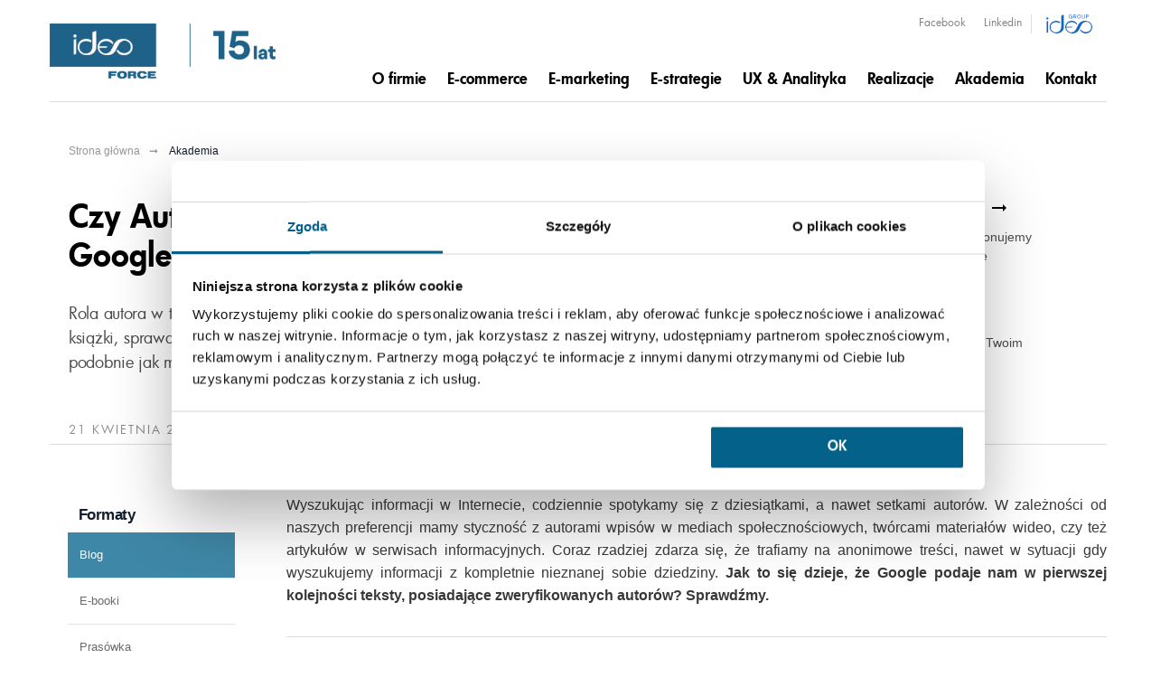

--- FILE ---
content_type: text/html; charset=utf-8
request_url: https://www.ideoforce.pl/akademia/czy-author-authority-jest-czynnikiem-rankingowym-google,761.html
body_size: 18899
content:
<!doctype html><html class="no-js" lang="pl"><head><script data-cookieconsent="ignore">window.dataLayer = window.dataLayer || []; function gtag() { dataLayer.push(arguments) } gtag("consent", "default", { ad_personalization: "denied", ad_storage: "denied", ad_user_data: "denied", analytics_storage: "denied", functionality_storage: "denied", personalization_storage: "denied", security_storage: "granted", wait_for_update: 500 }); gtag("set", "ads_data_redaction", true);</script><script data-cookieconsent="ignore">(function(w,d,s,l,i){w[l]=w[l]||[];w[l].push({'gtm.start': new Date().getTime(),event:'gtm.js'});var f=d.getElementsByTagName(s)[0], j=d.createElement(s),dl=l!='dataLayer'?'&l='+l:'';j.async=true;j.src= 'https://www.googletagmanager.com/gtm.js?id='+i+dl;f.parentNode.insertBefore(j,f); })(window,document,'script','dataLayer', 'GTM-NWMGKN4');</script><script type="text/javascript" data-cookieconsent="ignore">(function(m, o, n, t, e, r, _){ m['__GetResponseAnalyticsObject'] = e;m[e] = m[e] || function() {(m[e].q = m[e].q || []).push(arguments)}; r = o.createElement(n);_ = o.getElementsByTagName(n)[0];r.async = 1;r.src = t;r.setAttribute('crossorigin', 'use-credentials');_.parentNode .insertBefore(r, _); })(window, document, 'script', 'https://if.ideoforce.pl/script/7e452bad-e439-4465-8796-0fbfe4eb2d67/ga.js', 'GrTracking');</script><script id="Cookiebot" src="https://consent.cookiebot.com/uc.js" data-cbid="1f4728fd-dd70-4d7e-a692-99ec9bf0cc94" data-blockingmode="auto" type="text/javascript" data-consentmode-defaults="disabled" ></script><meta charset="utf-8" /><meta name="viewport" content="width=device-width, height=device-height, initial-scale=1.0, user-scalable=0, minimum-scale=1.0, maximum-scale=1.0"><title>Czy Author Authority jest czynnikiem rankingowym Google? / Agencja e-marketingowa i e-commerce Ideo Force</title><meta name="Keywords" content="pozycjonowanie,pozycjonowanie,marketing, reklama, pozycjonowanie, kampanie adwords, content marketing, e-pr, analityka internetowa, video marketing, social media, e-mail marketing, użyteczność, e-commerce" /><meta name="Description" content="Rola autora w tekstach zyskuje coraz większe znaczenie. Zdarza się, że zanim zasiądziemy do lektury książki, sprawdzamy, kto ją napisał, przykładając mniejszą wagę do samej treści. Algorytm Google podobnie jak my - lubi treści sprawdzonych autorów." /><meta property="og:type" content="website" /><script>var base_href = "/szablony/ideo/";</script><meta property='og:title' content='Czy Author Authority jest czynnikiem rankingowym Google? / Akademia Ideo Force' /><meta property="og:image" content="https://www.ideoforce.pl//gfx/ideo-2015/_thumbs/pl/defaultaktualnosci/187/761/1/author_authority_og_image_raszke,oo2ClbGVsmihVLnTo-KFp4o.png" /><meta property="og:description" content="Rola autora w tekstach zyskuje coraz większe znaczenie. Zdarza się, że zanim zasiądziemy do lektury książki, sprawdzamy, kto ją napisał, przykładając mniejszą wagę do samej treści. Algorytm Google podobnie jak my - lubi treści sprawdzonych autorów." /><meta property="og:url" content="https://www.ideoforce.pl/akademia/czy-author-authority-jest-czynnikiem-rankingowym-google,761.html" /><meta name="google-site-verification" content="olVcz12FnWoUyMihrQ9FsHfySC1kVc2ipkCSNg3jt8g" /><meta name="msvalidate.01" content="99C3969D3936B04E7CB032F763C0A950" /><script>var Lang = new Object(); Lang.formularz_zapytan_blad = "Wystąpił błąd podczas wysyłania formularza. Prosimy spróbować jeszcze raz.";</script><script>var ajaxLinks = new Object(); ajaxLinks.dodaj_ocene = "/ajax/3sO02qWTvZvXlMvNqLPM6suSz9Hgx7POaMXdmseiysY/?tplEngine=1&id_kosza=&lang=pl"; ajaxLinks.formularz_zapytan = "/ajax/oJq_16bZ5ZfjrbDCpOvV18Rg1svgy5bUq9E/?incLang=1&lang=pl&id_projektu=2&id_kategorii=187"; ajaxLinks.formularz_rekrutacja = "/ajax/oJq_16bZ5ZfjrajGn-TW6reUzcSgx7jUsKroqN4/?incLang=1&lang=pl&id_projektu=2&id_kategorii=187"; ajaxLinks.formularz_asyn_upload = "/ajax/oJq_16bZ5ZfjrajGn-TW6reUzcSgxLzaqdDol9U/?incLang=1&lang=pl&id_projektu=2"; ajaxLinks.formularz_sendMail = "/ajax/oJq_16bZ5ZfjrajGn-TW6reUzcSgx7XTnbHan90/?incLang=1&lang=pl&id_projektu=2&id_kategorii=187"; ajaxLinks.formularz_newsletter = "/ajax/3sO02qWTvZvXlMvNqMXW2Mmc1dzht7rGaN7aqNadu9So5Nbg/?incLang=1&lang=pl&id_projektu=2";</script><meta name="Robots" content="index, follow" /><link rel="canonical" href="https://www.ideoforce.pl/akademia/czy-author-authority-jest-czynnikiem-rankingowym-google,761.html" /><meta name="format-detection" content="telephone=no"><link property="stylesheet" href="/gfx/ideo-2015/_thumbs/ideo__1763455530_pIo.css" rel="stylesheet" type="text/css" /><link href="/szablony/ideo/favicon.ico" rel="SHORTCUT ICON" /><link rel="prefetch" href="/szablony/ideo/images/arrow.png"><script type="application/ld+json">{ "@context": "https://schema.org", "@type": "Organization", "name": "Ideo Force Sp. z o.o.", "url": "https://www.ideoforce.pl/", "logo": "https://www.ideoforce.pl/szablony/ideo/images/if_logo.svg", "contactPoint": { "@type": "ContactPoint", "telephone": "+48 22 24 41 777", "contactType": "customer service", "areaServed": "PL", "availableLanguage": ["en","Polish"] }, "sameAs": [ "https://www.facebook.com/ideoforce/", "https://twitter.com/ideoforce", "https://www.linkedin.com/company/10050525/", "https://www.youtube.com/channel/UCw3DcGAHpGKaXeaa5Tv1qnw" ] }</script><script>function showElementSlider(object) { for (i = 0; i < object.length; i++) { current_src = object[i].getAttribute("data-src"); object[i].setAttribute("src", current_src); } }; function sliderImage() { var src = '[data-uri]%3D'; var width_window = window.innerWidth; var imgLarge = document.getElementsByClassName("imgLarge"); var imgMedium = document.getElementsByClassName("imgMedium"); var imgSmall = document.getElementsByClassName("imgSmall"); if (width_window >= 1025) { showElementSlider(imgLarge); } else if (width_window >= 768 && width_window <= 1024) { showElementSlider(imgMedium); } else if (width_window < 768) { showElementSlider(imgSmall); } };</script></head><body class=" "><input type="hidden" id="gr_tag" value="'VYU9O'"><header id="zone-1" class="header"><div class="contain-to-grid row"><nav class="top-bar" data-topbar role="navigation" data-options="back_text: Powrót"><div class="abs-bkg"></div><ul class="title-area"><li class="name"><a class="logo" href="https://www.ideoforce.pl/" accesskey="1" title='Agencja e-marketingowa i e-commerce Ideo Force' aria-label='Agencja e-marketingowa i e-commerce Ideo Force' aria-hidden="false"><img src="data:image/svg+xml,%3Csvg xmlns='http://www.w3.org/2000/svg' viewBox='0 0 330 80'%3E%3C/svg%3E" data-src="/szablony/ideo/images/IdeoForce_logo_15_lecie_IF_RGB.png" alt="Agencja e-marketingowa i e-commerce Ideo Force" width="330" height="80" /></a></li><li class="lang-menu-small hide-for-medium-up"></li><li class="menu-icon"><div class="c-hamburger c-hamburger--htx"><span></span></div></li></ul><section class="top-bar-section"><ul class="social-topbar hide-for-small-down"><li class="facebook"><a href="https://www.facebook.com/ideoforce/" title="Facebook" target="_blank" rel="noopener">Facebook</a></li><li class="linkedin"><a href="https://www.linkedin.com/company/10050525/" title="Linkedin" target="_blank" rel="noopener">Linkedin</a></li><li class="grupa"><a href="/o-firmie/grupa-ideo/" title="Grupa Ideo" ><img data-src="/szablony/ideo/images/ideo_group_logo.jpg"></a></li></ul><div class="clear"></div></section></nav><div class="navi-cnt"><nav class="main-nav static"><div class="nav-box show1lvl"><div class="nav-breadcrumbs"><button class="breadcrumbs-btn" data-level="0"><i class='ideo_arrow-left'></i> Wróć do <span class="breadcrumbs-here" data-prev-item>menu głównego</span></button><div class="menu-exit"></div></div><div class="nav-content"><ul class="nav-menu nav-menu-level-1" itemscope itemtype="https://www.schema.org/SiteNavigationElement"> <li class="nav-item "><a class="nav-link" href="/o-firmie/dlaczego-my/" ><span class="menu-helper">O firmie</span></a><button type="button" class="nav-more" data-return="menu główne"></button><div class="nav-submenu-box nav-submenu-box-level-2 "><ul class="nav-menu nav-menu-level-2"><li itemprop="name" class="nav-item " data-pozycja="4"> <span class="nav-link-empty" >Kariera</span><div class="nav-submenu-box"><ul class="nav-menu nav-menu-level-3"><li itemprop="name" class="nav-item"><a itemprop="url" href="/o-firmie/kariera/" class="nav-link">Kariera</a></li><li itemprop="name" class="nav-item"><a itemprop="url" href="/o-firmie/oferty-pracy/" class="nav-link">Oferty pracy</a></li></ul></div></li><li itemprop="name" class="nav-item " data-pozycja="5"> <span class="nav-link-empty" >Dlaczego my?</span><div class="nav-submenu-box"><ul class="nav-menu nav-menu-level-3"><li itemprop="name" class="nav-item"><a itemprop="url" href="/o-firmie/dlaczego-my/" class="nav-link">Dlaczego my?</a></li><li itemprop="name" class="nav-item"><a itemprop="url" href="/o-firmie/nasi-klienci/" class="nav-link">Nasi klienci</a></li></ul></div></li><li itemprop="name" class="nav-item " data-pozycja="6"> <span class="nav-link-empty" >O nas</span><div class="nav-submenu-box"><ul class="nav-menu nav-menu-level-3"><li itemprop="name" class="nav-item"><a itemprop="url" href="/o-firmie/odpowiedzialnosc-spoleczna/" class="nav-link">Odpowiedzialność społeczna</a></li><li itemprop="name" class="nav-item"><a itemprop="url" href="/o-firmie/aktualnosci/" class="nav-link">Aktualności</a></li><li itemprop="name" class="nav-item"><a itemprop="url" href="/o-firmie/grupa-ideo/" class="nav-link">Grupa Ideo</a></li></ul></div></li></ul></div> </li> <li class="nav-item "><a class="nav-link" href="/e-commerce/" ><span class="menu-helper">E-commerce</span></a><button type="button" class="nav-more" data-return="menu główne"></button><div class="nav-submenu-box nav-submenu-box-level-2 double"><ul class="nav-menu nav-menu-level-2"><li itemprop="name" class="nav-item wide" data-pozycja="16"> <span class="nav-link-empty" >Wdrażanie i rozwój e-commerce</span><div class="nav-submenu-box"><ul class="nav-menu nav-menu-level-3"><li itemprop="name" class="nav-item"><a itemprop="url" href="/e-commerce/e-mail-marketing/" class="nav-link">E-mail marketing</a></li><li itemprop="name" class="nav-item"><a itemprop="url" href="/e-commerce/zakladanie-sklepu/" class="nav-link">Zakładanie sklepu</a></li><li itemprop="name" class="nav-item"><a itemprop="url" href="/e-commerce/automatyzacja-marketingu/" class="nav-link">Automatyzacja marketingu</a></li><li itemprop="name" class="nav-item"><a itemprop="url" href="/e-commerce/audyty-sklepow-internetowych/" class="nav-link">Audyt e-commerce</a></li><li itemprop="name" class="nav-item"><a itemprop="url" href="/e-commerce/e-commerce-manager-support/" class="nav-link">E-commerce Manager Support</a></li><li itemprop="name" class="nav-item"><a itemprop="url" href="/e-commerce/opisy-produktow-dla-e-sklepow/" class="nav-link">Opisy produktowe</a></li></ul></div></li><li itemprop="name" class="nav-item " data-pozycja="17"> <span class="nav-link-empty" >Zwiększanie sprzedaży</span><div class="nav-submenu-box"><ul class="nav-menu nav-menu-level-3"><li itemprop="name" class="nav-item"><a itemprop="url" href="/e-commerce/pozycjonowanie-sklepow/" class="nav-link">Pozycjonowanie sklepów</a><button type="button" class="nav-more" data-return="Pozycjonowanie sklepów"></button><div class="nav-submenu-box nav-submenu-box-level-4"><ul class="nav-menu nav-menu-level-4"><li itemprop="name" class="nav-item"><a itemprop="url" href="/e-commerce/pozycjonowanie-sklepow/drupal/" class="nav-link">Pozycjonowanie Drupal</a></li><li itemprop="name" class="nav-item"><a itemprop="url" href="/e-commerce/pozycjonowanie-sklepow/magento/" class="nav-link">Pozycjonowanie Magento</a></li><li itemprop="name" class="nav-item"><a itemprop="url" href="/e-commerce/pozycjonowanie-sklepow/presta/" class="nav-link">Pozycjonowanie Presta Shop</a></li><li itemprop="name" class="nav-item"><a itemprop="url" href="/e-commerce/pozycjonowanie-sklepow/shoper/" class="nav-link">Pozycjonowanie Shoper</a></li><li itemprop="name" class="nav-item"><a itemprop="url" href="/e-commerce/pozycjonowanie-sklepow/shopify/" class="nav-link">Pozycjonowanie Shopify</a></li><li itemprop="name" class="nav-item"><a itemprop="url" href="/e-commerce/pozycjonowanie-sklepow/woocommerce/" class="nav-link">Pozycjonowanie WooCommerce</a></li></ul></div></li><li itemprop="name" class="nav-item"><a itemprop="url" href="/e-commerce/google-ads-ecommerce/" class="nav-link">Google ADS</a></li><li itemprop="name" class="nav-item"><a itemprop="url" href="/e-commerce/social-media-ads/" class="nav-link">Social media ADS</a></li><li itemprop="name" class="nav-item"><a itemprop="url" href="/e-commerce/allegro-ads/" class="nav-link">Allegro ADS</a></li><li itemprop="name" class="nav-item"><a itemprop="url" href="/e-commerce/ai-overview/" class="nav-link">AI Overview</a></li><li itemprop="name" class="nav-item"><a itemprop="url" href="/e-commerce/wp-ads/" class="nav-link">WP Ads</a></li></ul></div></li></ul></div> </li> <li class="nav-item "><a class="nav-link" href="/e-marketing/" ><span class="menu-helper">E-marketing</span></a><button type="button" class="nav-more" data-return="menu główne"></button><div class="nav-submenu-box nav-submenu-box-level-2 "><ul class="nav-menu nav-menu-level-2"><li itemprop="name" class="nav-item " data-pozycja="7"> <span class="nav-link-empty" >Social Media</span><div class="nav-submenu-box"><ul class="nav-menu nav-menu-level-3"><li itemprop="name" class="nav-item"><a itemprop="url" href="/e-marketing/audyt-social-media/" class="nav-link">Audyt social media</a></li><li itemprop="name" class="nav-item"><a itemprop="url" href="/e-marketing/chatboty/" class="nav-link">Chatboty</a></li><li itemprop="name" class="nav-item"><a itemprop="url" href="/e-marketing/prowadzenie-social-media/" class="nav-link">Prowadzenie social media</a></li><li itemprop="name" class="nav-item"><a itemprop="url" href="/e-marketing/reklama-w-social-media/" class="nav-link">Reklama w social media</a><button type="button" class="nav-more" data-return="Reklama w social media"></button><div class="nav-submenu-box nav-submenu-box-level-4"><ul class="nav-menu nav-menu-level-4"><li itemprop="name" class="nav-item"><a itemprop="url" href="/e-marketing/reklama-w-social-media/facebook-ads/" class="nav-link">Facebook Ads</a></li><li itemprop="name" class="nav-item"><a itemprop="url" href="/e-marketing/reklama-w-social-media/instagram-ads/" class="nav-link">Instagram Ads</a></li><li itemprop="name" class="nav-item"><a itemprop="url" href="/e-marketing/reklama-w-social-media/linkedin-ads/" class="nav-link">LinkedIn Ads</a></li><li itemprop="name" class="nav-item"><a itemprop="url" href="/e-marketing/reklama-w-social-media/pinterest-ads/" class="nav-link">Pinterest Ads</a></li><li itemprop="name" class="nav-item"><a itemprop="url" href="/e-marketing/reklama-w-social-media/snapchat-ads/" class="nav-link">Snapchat Ads</a></li><li itemprop="name" class="nav-item"><a itemprop="url" href="/e-marketing/reklama-w-social-media/tiktok-ads/" class="nav-link">TikTok Ads</a></li><li itemprop="name" class="nav-item"><a itemprop="url" href="/e-marketing/reklama-w-social-media/spotify-ads/" class="nav-link">Spotify Ads</a></li></ul></div></li><li itemprop="name" class="nav-item"><a itemprop="url" href="/e-marketing/wspolpraca-z-influencerami/" class="nav-link">Influencerzy</a></li><li itemprop="name" class="nav-item"><a itemprop="url" href="/e-marketing/reklama-na-youtube/" class="nav-link">Reklama YouTube</a></li></ul></div></li><li itemprop="name" class="nav-item " data-pozycja="9"> <span class="nav-link-empty" >Wyszukiwarki</span><div class="nav-submenu-box"><ul class="nav-menu nav-menu-level-3"><li itemprop="name" class="nav-item"><a itemprop="url" href="/e-marketing/pozycjonowanie/" class="nav-link">Pozycjonowanie w Google</a></li><li itemprop="name" class="nav-item"><a itemprop="url" href="/e-marketing/pozycjonoanie-w-bing/" class="nav-link">Pozycjonowanie w Bing</a></li><li itemprop="name" class="nav-item"><a itemprop="url" href="/e-marketing/google-ads/" class="nav-link">Google ADS</a></li><li itemprop="name" class="nav-item"><a itemprop="url" href="/e-marketing/audyt-konta-google-ads/" class="nav-link">Audyt Google Ads</a></li><li itemprop="name" class="nav-item"><a itemprop="url" href="/e-marketing/audyt-seo/" class="nav-link">Audyt SEO</a></li><li itemprop="name" class="nav-item"><a itemprop="url" href="/e-marketing/bing-ads/" class="nav-link">Microsoft Advertising (Bing Ads)</a></li></ul></div></li><li itemprop="name" class="nav-item " data-pozycja="13"> <span class="nav-link-empty" >Creative</span><div class="nav-submenu-box"><ul class="nav-menu nav-menu-level-3"><li itemprop="name" class="nav-item"><a itemprop="url" href="/e-marketing/content-marketing/" class="nav-link">Content marketing</a><button type="button" class="nav-more" data-return="Content marketing"></button><div class="nav-submenu-box nav-submenu-box-level-4"><ul class="nav-menu nav-menu-level-4"><li itemprop="name" class="nav-item"><a itemprop="url" href="/e-marketing/content-marketing/artykuly-eksperckie/" class="nav-link">Artykuły eksperckie</a></li><li itemprop="name" class="nav-item"><a itemprop="url" href="/e-marketing/seo-copywriting/" class="nav-link">SEO Copywriting</a></li><li itemprop="name" class="nav-item"><a itemprop="url" href="/e-marketing/content-marketing/tresci-na-strony-www/" class="nav-link">Treści na strony www</a></li><li itemprop="name" class="nav-item"><a itemprop="url" href="/e-marketing/content-marketing/video-marketing/" class="nav-link">Video marketing</a></li></ul></div></li><li itemprop="name" class="nav-item"><a itemprop="url" href="/e-marketing/e-mail-marketing/" class="nav-link">E-mail marketing</a><button type="button" class="nav-more" data-return="E-mail marketing"></button><div class="nav-submenu-box nav-submenu-box-level-4"><ul class="nav-menu nav-menu-level-4"><li itemprop="name" class="nav-item"><a itemprop="url" href="/e-marketing/e-mail-marketing/tworzenie-newslettera/" class="nav-link">Tworzenie newslettera</a></li><li itemprop="name" class="nav-item"><a itemprop="url" href="/e-marketing/e-mail-marketing/wysylanie-newslettera/" class="nav-link">Wysyłanie newslettera</a></li></ul></div></li><li itemprop="name" class="nav-item"><a itemprop="url" href="/e-marketing/serwisy-www/" class="nav-link">Serwisy www</a><button type="button" class="nav-more" data-return="Serwisy www"></button><div class="nav-submenu-box nav-submenu-box-level-4"><ul class="nav-menu nav-menu-level-4"><li itemprop="name" class="nav-item"><a itemprop="url" href="/e-marketing/serwisy-www/administrowanie-stronami-www/" class="nav-link">Administrowanie stronami www</a></li><li itemprop="name" class="nav-item"><a itemprop="url" href="/e-marketing/serwisy-www/landing-page/" class="nav-link">Landing page</a></li></ul></div></li><li itemprop="name" class="nav-item"><a itemprop="url" href="/e-marketing/content-redaktor/" class="nav-link">Content redaktor</a></li><li itemprop="name" class="nav-item"><a itemprop="url" href="/e-marketing/seo-copywriting/" class="nav-link">SEO Copywriting</a></li></ul></div></li></ul></div> </li> <li class="nav-item "><a class="nav-link" href="/strategie-e-marketingowe/" ><span class="menu-helper">E-strategie</span></a><button type="button" class="nav-more" data-return="menu główne"></button><div class="nav-submenu-box nav-submenu-box-level-2 double"><ul class="nav-menu nav-menu-level-2"><li itemprop="name" class="nav-item wide" data-pozycja="15"> <span class="nav-link-empty" >Strategie e-marketingowe</span><div class="nav-submenu-box"><ul class="nav-menu nav-menu-level-3"><li itemprop="name" class="nav-item"><a itemprop="url" href="/strategie-e-marketingowe/tworzenie-strategii/" class="nav-link">Tworzenie strategii</a></li><li itemprop="name" class="nav-item"><a itemprop="url" href="/strategie-e-marketingowe/koncepcje-kreatywne/" class="nav-link">Koncepcje kreatywne</a></li><li itemprop="name" class="nav-item"><a itemprop="url" href="/strategie-e-marketingowe/planowanie-kampanii/" class="nav-link">Planowanie kampanii</a></li><li itemprop="name" class="nav-item"><a itemprop="url" href="/strategie-e-marketingowe/badania-satysfakcji-klientow/" class="nav-link">Badania satysfakcji klientów</a></li><li itemprop="name" class="nav-item"><a itemprop="url" href="/strategie-e-marketingowe/budowanie-wizerunku/" class="nav-link">Budowanie wizerunku</a></li><li itemprop="name" class="nav-item"><a itemprop="url" href="/strategie-e-marketingowe/konsulting-i-doradztwo/" class="nav-link">Konsulting i doradztwo</a></li><li itemprop="name" class="nav-item"><a itemprop="url" href="/strategie-e-marketingowe/performance-marketing/" class="nav-link">Performance marketing</a></li><li itemprop="name" class="nav-item"><a itemprop="url" href="/strategie-e-marketingowe/promocja-aplikacji-mobilnych/" class="nav-link">Promocja aplikacji mobilnych</a></li></ul></div></li><li itemprop="name" class="nav-item " data-pozycja="18"> <span class="nav-link-empty" >Employer Branding</span><div class="nav-submenu-box"><ul class="nav-menu nav-menu-level-3"><li itemprop="name" class="nav-item"><a itemprop="url" href="/strategie-e-marketingowe/badania-satysfakcji-pracownikow/" class="nav-link">Badanie satysfakcji pracowników</a></li><li itemprop="name" class="nav-item"><a itemprop="url" href="/strategie-e-marketingowe/employer-branding/" class="nav-link">Employer Branding</a></li><li itemprop="name" class="nav-item"><a itemprop="url" href="/strategie-e-marketingowe/kampanie-rekrutacyjne/" class="nav-link">Kampanie rekrutacyjne</a></li><li itemprop="name" class="nav-item"><a itemprop="url" href="/strategie-e-marketingowe/komunikacja-wewnetrzna/" class="nav-link">Komunikacja wewnętrzna</a></li><li itemprop="name" class="nav-item"><a itemprop="url" href="/strategie-e-marketingowe/szkolenia-scorm/" class="nav-link">Szkolenia SCORM</a></li></ul></div></li></ul></div> </li> <li class="nav-item "><a class="nav-link" href="/user-experience/" ><span class="menu-helper">UX & Analityka</span></a><button type="button" class="nav-more" data-return="menu główne"></button><div class="nav-submenu-box nav-submenu-box-level-2 double"><ul class="nav-menu nav-menu-level-2"><li itemprop="name" class="nav-item wide" data-pozycja="1"> <span class="nav-link-empty" >Projektowanie i optymalizacja</span><div class="nav-submenu-box"><ul class="nav-menu nav-menu-level-3"><li itemprop="name" class="nav-item"><a itemprop="url" href="/user-experience/badania-ux/" class="nav-link">Badania UX</a></li><li itemprop="name" class="nav-item"><a itemprop="url" href="/user-experience/ekspercki-audyt-ux/" class="nav-link">Audyt UX strony</a></li><li itemprop="name" class="nav-item"><a itemprop="url" href="/user-experience/optymalizacja-konwersji/" class="nav-link">Optymalizacja konwersji</a></li><li itemprop="name" class="nav-item"><a itemprop="url" href="/user-experience/testy-ab/" class="nav-link">Testy A/B</a></li><li itemprop="name" class="nav-item"><a itemprop="url" href="/user-experience/projektowanie-ux-ui/" class="nav-link">Projektowanie UX/UI</a></li><li itemprop="name" class="nav-item"><a itemprop="url" href="/user-experience/audyt-sxo-search-experience-optimisation/" class="nav-link">Audyt SXO</a></li><li itemprop="name" class="nav-item"><a itemprop="url" href="/user-experience/ux-writing/" class="nav-link">UX writing</a></li></ul></div></li><li itemprop="name" class="nav-item " data-pozycja="2"> <span class="nav-link-empty" >Analityka</span><div class="nav-submenu-box"><ul class="nav-menu nav-menu-level-3"><li itemprop="name" class="nav-item"><a itemprop="url" href="/user-experience/analityka-internetowa/" class="nav-link">Analityka internetowa</a></li><li itemprop="name" class="nav-item"><a itemprop="url" href="/user-experience/cookie-consent-management/" class="nav-link">Cookie Consent Management</a></li><li itemprop="name" class="nav-item"><a itemprop="url" href="/user-experience/wdrozenie-ga4/" class="nav-link">Wdrożenie GA4</a></li></ul></div></li></ul></div> </li> <li class="nav-item "><a class="nav-link" href="/realizacje/" ><span class="menu-helper">Realizacje</span></a><button type="button" class="nav-more" data-return="menu główne"></button><div class="nav-submenu-box nav-submenu-box-level-2 double"><ul class="nav-menu nav-menu-level-2"><li itemprop="name" class="nav-item wide" data-pozycja="11"> <span class="nav-link-empty" >Performance i e-commerce</span><div class="nav-submenu-box"><ul class="nav-menu nav-menu-level-3"><li itemprop="name" class="nav-item"><a itemprop="url" href="https://www.ideoforce.pl/realizacje/kampanie-e-marketingowe,14,kategoria.html" class="nav-link">Kampanie e-marketingowe</a></li><li itemprop="name" class="nav-item"><a itemprop="url" href="https://www.ideoforce.pl/realizacje/obsluga-e-commerce,47,kategoria.html" class="nav-link">Obsługa e-commerce</a></li><li itemprop="name" class="nav-item"><a itemprop="url" href="https://www.ideoforce.pl/realizacje/performance-marketing,44,kategoria.html" class="nav-link">Performance marketing</a></li><li itemprop="name" class="nav-item"><a itemprop="url" href="https://www.ideoforce.pl/realizacje/pozycjonowanie,38,kategoria.html" class="nav-link">Pozycjonowanie</a></li><li itemprop="name" class="nav-item"><a itemprop="url" href="https://www.ideoforce.pl/realizacje/strony-www,52,kategoria.html" class="nav-link">Strony www</a></li><li itemprop="name" class="nav-item"><a itemprop="url" href="https://www.ideoforce.pl/realizacje/UX-UI-i-analityka,49,kategoria.html" class="nav-link">UX UI i analityka</a></li></ul></div></li><li itemprop="name" class="nav-item " data-pozycja="13"> <span class="nav-link-empty" >Creative</span><div class="nav-submenu-box"><ul class="nav-menu nav-menu-level-3"><li itemprop="name" class="nav-item"><a itemprop="url" href="https://www.ideoforce.pl/realizacje/chatboty,50,kategoria.html" class="nav-link">Chatboty</a></li><li itemprop="name" class="nav-item"><a itemprop="url" href="https://www.ideoforce.pl/realizacje/copywriting,18,kategoria.html" class="nav-link">Copywriting</a></li><li itemprop="name" class="nav-item"><a itemprop="url" href="https://www.ideoforce.pl/realizacje/dzialania-w-social-media,17,kategoria.html" class="nav-link">Działania w social media</a></li></ul></div></li></ul></div> </li> <li class="nav-item active"><a class="nav-link active" href="/akademia/" ><span class="menu-helper">Akademia</span></a><button type="button" class="nav-more" data-return="menu główne"></button><div class="nav-submenu-box nav-submenu-box-level-2 double"><ul class="nav-menu nav-menu-level-2"><li itemprop="name" class="nav-item wide" data-pozycja="20"> <span class="nav-link-empty" >Tematyka</span><div class="nav-submenu-box"><ul class="nav-menu nav-menu-level-3"><li itemprop="name" class="nav-item"><a itemprop="url" href="https://www.ideoforce.pl/akademia/tag,analityka-internetowa.html" class="nav-link">Analityka internetowa</a></li><li itemprop="name" class="nav-item"><a itemprop="url" href="https://www.ideoforce.pl/akademia/tag,content-marketing.html" class="nav-link">Content marketing</a></li><li itemprop="name" class="nav-item"><a itemprop="url" href="https://www.ideoforce.pl/akademia/tag,narzedzia.html" class="nav-link">Narzędzia</a></li><li itemprop="name" class="nav-item"><a itemprop="url" href="https://www.ideoforce.pl/akademia/tag,pozycjonowanie.html" class="nav-link">Pozycjonowanie</a></li><li itemprop="name" class="nav-item"><a itemprop="url" href="https://www.ideoforce.pl/akademia/tag,social-media.html" class="nav-link">Social media</a></li><li itemprop="name" class="nav-item"><a itemprop="url" href="https://www.ideoforce.pl/akademia/tag,strategia.html" class="nav-link">Strategia</a></li><li itemprop="name" class="nav-item"><a itemprop="url" href="https://www.ideoforce.pl/akademia/tag,user-experience.html" class="nav-link">User experience</a></li><li itemprop="name" class="nav-item"><a itemprop="url" href="https://www.ideoforce.pl/akademia/tag,zwiekszanie-sprzedazy-w-e-commerce.html" class="nav-link">Zwiększanie sprzedaży</a></li></ul></div></li><li itemprop="name" class="nav-item " data-pozycja="21"> <span class="nav-link-empty" >Działy</span><div class="nav-submenu-box"><ul class="nav-menu nav-menu-level-3"><li itemprop="name" class="nav-item"><a itemprop="url" href="https://www.ideoforce.pl/akademia/blog.html" class="nav-link">Blog</a></li><li itemprop="name" class="nav-item"><a itemprop="url" href="https://www.ideoforce.pl/akademia/e-booki.html" class="nav-link">E-booki premium</a></li><li itemprop="name" class="nav-item"><a itemprop="url" href="https://www.ideoforce.pl/akademia/instrukcje.html" class="nav-link">How To - poradniki</a></li><li itemprop="name" class="nav-item"><a itemprop="url" href="https://www.ideoforce.pl/akademia/kompendium/" class="nav-link">Kompendium</a></li><li itemprop="name" class="nav-item"><a itemprop="url" href="https://www.ideoforce.pl/akademia/prasowka.html" class="nav-link">Prasówka i insighty</a></li></ul></div></li></ul></div> </li> <li class="nav-item "><a class="nav-link" href="/kontakt/" ><span class="menu-helper">Kontakt</span></a> </li> </ul></div></div></nav></div></div></header><section id="zone-20" class="specialHideSection"><div class="elementHide"><div class="headSection"><a class="choosenSection active rightSeparate" href="javascript:void(0)" title="Wybierz kategorię" aria-label="Wybierz kategorię" aria-hidden="false" style="margin-left: -254px;" data-target=".chooseCategory">Wybierz kategorię</a></div><ul class="chooseCategory elementTab"><li class="category"><a href="/realizacje/chatboty,50,kategoria.html" title="Chatboty" aria-label="Chatboty" aria-hidden="false" class="mainA">Chatboty</a></li><li class="category"><a href="/realizacje/copywriting,18,kategoria.html" title="Copywriting" aria-label="Copywriting" aria-hidden="false" class="mainA">Copywriting</a></li><li class="category"><a href="/realizacje/dzialania-w-social-media,17,kategoria.html" title="Działania w social media" aria-label="Działania w social media" aria-hidden="false" class="mainA">Działania w social media</a></li><li class="category"><a href="/realizacje/google-ads,51,kategoria.html" title="Google Ads" aria-label="Google Ads" aria-hidden="false" class="mainA">Google Ads</a></li><li class="category"><a href="/realizacje/kampanie-e-marketingowe,14,kategoria.html" title="Kampanie e-marketingowe" aria-label="Kampanie e-marketingowe" aria-hidden="false" class="mainA">Kampanie e-marketingowe</a></li><li class="category"><a href="/realizacje/obsluga-e-commerce,47,kategoria.html" title="Obsługa e-commerce" aria-label="Obsługa e-commerce" aria-hidden="false" class="mainA">Obsługa e-commerce</a></li><li class="category"><a href="/realizacje/performance-marketing,44,kategoria.html" title="Performance marketing" aria-label="Performance marketing" aria-hidden="false" class="mainA">Performance marketing</a></li><li class="category"><a href="/realizacje/pozycjonowanie,38,kategoria.html" title="Pozycjonowanie" aria-label="Pozycjonowanie" aria-hidden="false" class="mainA">Pozycjonowanie</a></li><li class="category"><a href="/realizacje/strony-www,52,kategoria.html" title="Strony www" aria-label="Strony www" aria-hidden="false" class="mainA">Strony www</a></li><li class="category"><a href="/realizacje/ux-ui-i-analityka,49,kategoria.html" title="UX UI i analityka" aria-label="UX UI i analityka" aria-hidden="false" class="mainA">UX UI i analityka</a></li></ul></div></section><div id="breadcrumbs"><div class="row"><ul class="breadcrumbs" itemscope itemtype="https://schema.org/BreadcrumbList"><li itemprop="itemListElement" itemscope itemtype="https://schema.org/ListItem"><a href="https://www.ideoforce.pl/" title="Strona główna" class=" home"><meta itemprop="item" content="https://www.ideoforce.pl/" /><span itemprop="name">Strona główna</span></a><meta itemprop="position" content="1" /></li><li itemprop="itemListElement" itemscope itemtype="https://schema.org/ListItem"><span class="link-style"><span itemprop="name">Akademia</span><meta itemprop="item" content="https://www.ideoforce.pl/akademia/czy-author-authority-jest-czynnikiem-rankingowym-google,761.html" /><meta itemprop="position" content="2" /></span></li></ul></div></div><div><section id="zone-16"><div class="row block"><div class="fP"><div class="fP__content"><h1 class="fP__content--head">Czy Author Authority jest czynnikiem rankingowym Google?</h1><div class="fP__content--desc">Rola autora w tekstach zyskuje coraz większe znaczenie. Zdarza się, że zanim zasiądziemy do lektury książki, sprawdzamy, kto ją napisał, przykładając mniejszą wagę do samej treści. Algorytm Google podobnie jak my - lubi treści sprawdzonych autorów.</div><div class="time"><span class="">21 kwietnia 2023</span></div></div><div class="fP__links"><div class="fP__link"><a class="fP__link--name" href="https://www.ideoforce.pl/e-marketing/pozycjonowanie/">Jak działamy? <img src="data:image/svg+xml,%3Csvg xmlns='http://www.w3.org/2000/svg' viewBox='0 0 16 8'%3E%3C/svg%3E" data-src="/szablony/ideo/images/arrow.png" alt="" width="16" height="8"></a><span class="fP__link--desc">Skutecznie pozycjonujemy sklepy internetowe</span></div><div class="fP__link"><a class="fP__link--name" href="https://www.ideoforce.pl/kontakt/">Kontakt <img src="data:image/svg+xml,%3Csvg xmlns='http://www.w3.org/2000/svg' viewBox='0 0 16 8'%3E%3C/svg%3E" data-src="/szablony/ideo/images/arrow.png" alt="" width="16" height="8"></a><span class="fP__link--desc">Porozmawiajmy o Twoim sklepie</span></div></div></div><div class='clear'></div><meta itemprop='name' content='Czy Author Authority jest czynnikiem rankingowym Google?'> <meta itemprop='datePublished' content='2023-04-21'> <meta itemprop='dateModified' content='2023-09-05 09:10:32'> <span itemprop="publisher" itemtype="https://schema.org/Organization" itemscope><meta itemprop="name" content="Michał Raszke" /><meta itemprop="url" content="https://www.ideoforce.pl/" /><span itemscope itemtype="https://schema.org/ImageObject" itemprop="logo"><meta itemprop="url" content="https://www.ideoforce.pl/szablony/ideo-2015/images/logo.png" /><meta itemprop="width" content="154" /><meta itemprop="height" content="65" /></span></span><meta itemprop='author' content='Michał Raszke'> <meta itemprop='headline' content='Rola autora w tekstach zyskuje coraz większe znaczenie. Zdarza się, że zanim zasiądziemy do lektury ksią�'> <meta itemprop='mainEntityOfPage' content='Czy Author Authority jest czynnikiem rankingowym Google?'> </div></section><section id="zone-160"><div class="row block"></div></section><div class="row first-row"><div class="off-canvas-wrap main-content-wrapper" data-offcanvas><aside id="zone-3" class="columns large-1 page"><div class="block_categories"> <h3 class="title">Formaty<span class="icon hide-for-medium"><span class="l1"></span><span class="l2"></span></span></h3> <ul class="subCat"><li class="active"><a href="/akademia/blog.html">Blog</a></li><li ><a href="/akademia/e-booki.html">E-booki</a></li><li ><a href="/akademia/prasowka.html">Prasówka</a></li><li ><a href="/akademia/instrukcje.html">Instrukcje</a></li><li><a href="/akademia/">Zobacz wszystkie</a></li></ul></div><div id="block-80" class="block author"><div class="author-content"><h3 class="title">Autor</h3><div class="realization-author"><div class="author-container "><div class="author-foto"><img alt="Michał Raszke" src="data:image/svg+xml,%3Csvg xmlns='http://www.w3.org/2000/svg' viewBox='0 0 270 225'%3E%3C/svg%3E" data-src="/gfx/ideo-2015/_thumbs/pl/appautorzy/65/michal_raszke_2,pIeA3WuXrlfUpcXRWKOT.png" width="270" height="225" /></div><div class="info"><div class="name">Michał Raszke</div><a href="/akademia/michal-raszke.html">Zobacz inne teksty tego autora<br><span class="arrow-long"></span></a></div></div></div></div></div></aside><section id="main-zone" class="columns large-9"><div class="module"><div class="news-module news-single" data-id="761" data-kat="187"><div class="desc"><p style="text-align: justify;">Wyszukując informacji w Internecie, codziennie spotykamy się z dziesiątkami, a nawet setkami autorów. W zależności od naszych preferencji mamy styczność z autorami wpisów w mediach społecznościowych, twórcami materiałów wideo, czy też artykułów w serwisach informacyjnych. Coraz rzadziej zdarza się, że trafiamy na anonimowe treści, nawet w sytuacji gdy wyszukujemy informacji z kompletnie nieznanej sobie dziedziny.<strong> Jak to się dzieje, że Google podaje nam w pierwszej kolejności teksty, posiadające zweryfikowanych autorów? Sprawdźmy.&nbsp;</strong></p><h2 class="contents" style="text-align: justify;"><strong>Spis treści:&nbsp;</strong></h2><ol><li><a href="#autorytet-autora">Autorytet autora i domeny</a></li><li><a href="#wiarygodnosc-tresci">Wiarygodność treści w Internecie</a></li><li><a href="#czy-author">Czy Author Authority tekstu jest czynnikiem rankingowym Google?</a></li><li><a href="#dane-strukturalne">Dane strukturalne w kontekście autora treści</a></li><li><a href="#czy-google">Czy Google rozpoznaje treści stworzone przez AI?</a></li><li><a href="#umiejetne-wykorzystanie">Umiejętne wykorzystanie wyszukiwarki</a></li><li><a href="#streszczenie">Streszczenie</a></li><li><a href="#podsumowanie">Podsumowanie</a></li><li><a href="#bibliografia">Bibliografia</a><a id="autorytet-autora" name="autorytet-autora"></a></li></ol><h2 style="text-align: justify;">Autorytet autora i domeny</h2><p style="text-align: justify;">Autor Authority to pojęcie, które ma na celu określenie wiarygodności i autorytetu określonego autora w danej dziedzinie wiedzy. Istnieją przesłanki, które wskazują, że wspomniana wiarygodność może być czynnikiem rankingowym i wpływać na pozycję stron w wynikach wyszukiwania. W branży często można spotkać się z pytaniem&nbsp;<strong>&bdquo;Jak zwiększyć autorytet domeny?</strong>&rdquo;,&nbsp;albo&nbsp;&bdquo;<strong>Jak sprawić, że Google uzna moją stronę za godną zaufania?&rdquo;</strong>.&nbsp;Odpowiedź na to pytanie jest dość złożona. Wśród czynników wpływających na autorytet domeny, najczęściej wymienia się takie wskaźniki, jak liczba&nbsp;linków wychodzących, liczba wyświetleń strony, liczba akcji podejmowanych przez użytkowników na stronie, liczba wyświetleń w serwisach społecznościowych&nbsp;i wiele innych, jednak nie na nich chcemy się skupić w tym tekście. Do listy czynników wiele osób dopisuje&nbsp;&bdquo;author authority&rdquo; -&nbsp;czy słusznie?<a id="wiarygodnosc-tresci" name="wiarygodnosc-tresci"></a></p><h2 style="text-align:justify">Wiarygodność treści w Internecie</h2><p style="text-align: justify;">Szybki i prosty dostęp do informacji sprawił, że staliśmy się fachowcami w wielu dziedzinach, bazując na artykułach z Internetu. Można stwierdzić, że dzięki Google menu niektórych osób przestało ograniczać się do jajecznicy, a części pozwoliło nawet zaoszczędzić (np. poprzez znalezienie informacji o tym, jak samodzielnie wymienić część samochodową, czy naprawić laptopa).</p><p style="text-align: justify;"><strong>Problem z wiedzą ogólnodostępną w Internecie pojawia się w chwili, gdy poprzez jej niewłaściwe wykorzystywanie, narażamy siebie lub innych na poważne konsekwencje.</strong> Szczególną ostrożność należy zachować przy wyszukiwaniu treści o tematyce medycznej, prawnej, czy też tej, dotyczącej inwestycji. Nikt nie chciałby się przecież narażać na utratę zdrowia, poniesienie konsekwencji prawnych, czy straty finansowe z powodu kierowania się wiedzą z przeczytanego w Internecie artykułu.&nbsp;</p><p style="text-align: justify;">Choć większość autorów stara się być naprawdę pomocna, czasem przez brak wiedzy wprowadza użytkowników w błąd, co, zamiast pomóc, w ostatecznym rachunku może znacząco szkodzić. Google chroni swoich użytkowników przed wystąpieniem tego typu sytuacji na różne sposoby. Warto wspomnieć tutaj szczególnie dwa skróty: <strong>EAT</strong> oraz <strong>YMYL</strong>.&nbsp;</p><ul><li style="text-align: justify;"><strong>EAT</strong> &ndash; czyli specjalizacja, autorytet i wiarygodność. EAT to wytyczne Google, dotyczące oceny jakości treści pod kątem merytorycznym. Przyjrzyjmy się bliżej temu, co interesuje nas najbardziej, czyli autorytetowi. W zależności od rodzaju treści, autorytet osoby piszącej może być inaczej rozumiany. <strong>W przypadku treści na stronach YMYL (Your Money Your Life), czyli o tematyce dotyczącej zdrowia, bezpieczeństwa, lub stabilności finansowej, najlepiej by autor treści posiadał wykształcenie kierunkowe w danej dziedzinie.</strong> Przykładowo publikacja o nowych regulacjach podatkowych napisana przez magistra z rachunkowości, będzie miała wyższy poziom ekspertyzy, od treści przygotowanej przez blogera hobbystę. Od wielu lat <strong>Google </strong>zastępuje nam pierwszą pomoc, choć jak mawiają lekarze &bdquo;Od czytania w Internecie można się rozchorować&rdquo;. Dlatego tak ważne jest, aby podchodzić do treści o tej tematyce ze szczególną ostrożnością.</li></ul><p style="text-align: justify;">Strony, na których często można spotkać treści medyczne, to m.in. witryny aptek internetowych. Bardzo często w znajdujących się w tym typie witryn tekstach, można znaleźć informacje o autorze tak, jak obrazuje to poniższy przykład.</p><p style="text-align: center;"><img itemprop="image" alt="" width="404" height="334" src="data:image/svg+xml,%3Csvg xmlns='http://www.w3.org/2000/svg' viewBox='0 0 404 334'%3E%3C/svg%3E" data-src="/gfx/ideo-2015/userfiles/_public/author_authority_1.jpg" style="width: 404px; height: 334px;" /></p><p style="text-align: center;"><var>Źródło: Wapteka</var></p><p style="text-align: justify;">Można znaleźć również linki prowadzące do strony autora, na której zazwyczaj oprócz krótkiego BIO znajdują się wszystkie jego publikacje oraz informacje kontaktowe:</p><p style="text-align: center;"><img itemprop="image" alt="" width="950" height="565" src="data:image/svg+xml,%3Csvg xmlns='http://www.w3.org/2000/svg' viewBox='0 0 950 565'%3E%3C/svg%3E" data-src="/gfx/ideo-2015/userfiles/_public/author_authority_2.jpg" style="width: 950px; height: 565px;" /></p><p style="text-align: center;"><var>Źródło: DrMax </var></p><p style="text-align: justify;">Istnieje jednak wiele tematów, które nie wymagają kierunkowego wykształcenia, lecz wiedzy zdobytej na bazie doświadczeń.<strong> </strong>Przykładów może być mnóstwo: <strong>poradniki do gier komputerowych, recenzje (m.in. filmowe, produktowe, czy też przewodniki lokalne).</strong> Popularne stają się poradniki tworzone przez osoby starsze dla swoich rówieśników. Przykładem mogą być filmy instruktażowe do kas samoobsługowych, czy automatów biletowych. Dzięki nim seniorom łatwiej odnaleźć się w napędzanym przez technologię świecie.</p><p style="text-align: justify;">Wracając do reputacji autora, wpływ na nią mogą mieć wszelkie referencje i niezależne opinie zamieszczone w Internecie, szczególnie te wystawione przez osoby znane w konkretnej branży. Wiarygodność twórcy wzmocnią linki do profili w mediach społecznościowych oraz możliwość bezpośredniego kontaktu (np. poprzez e-mail).<a id="czy-author" name="czy-author"></a></p><p style="text-align: center;"><img itemprop="image" alt="" width="799" height="398" src="data:image/svg+xml,%3Csvg xmlns='http://www.w3.org/2000/svg' viewBox='0 0 799 398'%3E%3C/svg%3E" data-src="/gfx/ideo-2015/userfiles/_public/author_authority_3.png" style="width: 799px; height: 398px;" /></p><p style="text-align: center;"><var>Źródło: Ahrefs</var></p><h2>Czy Author Authority tekstu jest czynnikiem rankingowym Google?</h2><h2><o:p></o:p></h2><p style="text-align: justify;">Zacznijmy od tego, że zarówno w Google, w <a href="https://www.ideoforce.pl/akademia/jak-wykorzystac-wyciek-kodu-yandex-do-pozycjonowania-strony-internetowej-w-google,749.html">Yandexie</a>, jak i pozostałych wyszukiwarkach czynniki rankingowe są weryfikowane przez komputer, a dokładniej roboty indeksujące. Inżynierowie odpowiedzialni za tworzenie algorytmu stają przed niezwykle trudnym zadaniem nauczenia maszyny oceniania jakości treści, a następnie odpowiedniego jej klasyfikowania.&nbsp;<strong>Danny Sullivan z Google poinformował w swoim tweecie, że wyszukiwarka sprawdza jakość tekstu na wielu płaszczyznach, tak aby ocena była jak najbardziej zbliżona do oceny zwykłego użytkownika.</strong> To całościowe podejście jest uznawane za czynnik rankingowy (Więcej: https://twitter.com/dannysullivan/status/1182674027166326785).&nbsp;</p><div class="blog-banner-2-container blog-banner-3-container"><div class="blog-banner-3-description-div"><div class="blog-banner-3-title">Zwiększymy widoczność Twojej strony w wyszukiwarce!</div></div><div class="btn-contact jq-przycisk-formularz contact blog-banner-3-button">Zapytaj o ofertę</div></div><p>&nbsp;</p><p style="text-align: justify;"><span style="text-align: justify;">Liczba linków, czy opinii o autorze to elementy, które robot może dość łatwo sprawdzić, co pomoże mu w dokonaniu oceny poziomu wiedzy autora. </span><strong style="text-align: justify;">Google całkiem nieźle radzi sobie również z odsiewaniem wzmianek bądź linków pochodzących z niskiej jakości źródeł.</strong><span style="text-align: justify;"> Jeśli wspomina o nas Onet lub mamy swoją stronę na Wikipedii, z pewnością Google weźmie to pod uwagę. Pojawianie się nazwiska autora na innych portalach branżowych, będzie kolejnym mocnym sygnałem rankingowym. Kolejnym elementem, na który roboty zwracają uwagę, jest biografia autora. Choć nie każdy lubi publicznie chwalić się swoimi osiągnięciami, to jednak roboty doceniają to nawet bardziej, niż ludzie.<a id="dane-strukturalne" name="dane-strukturalne"></a></span></p><h2>Dane strukturalne w kontekście autora treści</h2><p style="text-align: justify;">Na stronie autora warto zamieścić odpowiedni fragment schema, w którym znajdzie się jak najwięcej informacji (np. zdjęcie, data urodzenia, zajmowane stanowisko, adres e-mail, czy linki do profili w mediach społecznościowych).&nbsp;</p><p style="text-align: center;"><img itemprop="image" alt="" width="687" height="301" src="data:image/svg+xml,%3Csvg xmlns='http://www.w3.org/2000/svg' viewBox='0 0 687 301'%3E%3C/svg%3E" data-src="/gfx/ideo-2015/userfiles/_public/zrzut_1.png" style="width: 687px; height: 301px;" /></p><p><strong>Wskazówka:&nbsp;</strong>Możesz dodać fragment, w którym zamieścisz informacje o uczelni na której studiowałeś:</p><p style="text-align: center;"><img itemprop="image" alt="" width="683" height="258" src="data:image/svg+xml,%3Csvg xmlns='http://www.w3.org/2000/svg' viewBox='0 0 683 258'%3E%3C/svg%3E" data-src="/gfx/ideo-2015/userfiles/_public/zrzut_2.png" style="width: 683px; height: 258px;" /></p><p style="text-align: justify;">Warto pamiętać o dwóch kwestiach. Po pierwsze <strong>Google</strong> cały czas usprawnia algorytm wyszukiwarki, tak więc w zależności od tego, kiedy czytasz ten artykuł, czynniki decydujące o wiarygodności autora mogły się zdezaktualizować. Po drugie oprócz sprawdzenia treści przez algorytm, <strong>wyniki wyszukiwania poddawane są również ludzkiej ocenie</strong>. Google angażuje w proces usprawniania algorytmu osoby testujące i oceniające jakość tego, co wyświetla się w wyszukiwarce. Osoby te dokonują subiektywnej oceny, a następnie proponują kolejne usprawnienia w algorytmach wyszukiwarki.<a id="czy-google" name="czy-google"></a></p><div class="block block-DefaultSubskrypcja"><div class="block-DefaultSubskrypcja__content"><h3 class="block-DefaultSubskrypcja__title">Zapisz się na newsletter i bądź na bieżąco z naszymi artykułami z bloga. Nie przegap najciekawszych naszych wpisów.</h3><form class="block-DefaultSubskrypcja__form" method="post" name="blok_subskrypcja"><input class="block-DefaultSubskrypcja__input" id="email-newsletter-inline" name="email" required="" type="email" value="" /><button class="block-DefaultSubskrypcja__btn" onclick="addSubscriber(this)" type="button">Zapisz mnie!</button></form><p class="block-DefaultSubskrypcja__rodo-info">Administratorem udostępnionych przez Ciebie danych osobowych jest Ideo Force Sp. z o.o. Podanie danych osobowych jest dobrowolne, jednak ich niepodanie uniemożliwi świadczenie usług na Twoją rzecz. Dowiedz się więcej o zasadach przetwarzania Twoich danych osobowych oraz przysługujących Ci uprawnieniach w Polityce prywatności.</p></div></div><h2>Czy Google rozpoznaje treści stworzone przez AI?</h2><p style="text-align: justify;"><strong>Google jest w stanie rozpoznać, że autorem treści jest AI.</strong> Współczesne systemy generujące treści są coraz bardziej zaawansowane, ale nadal istnieją pewne cechy, które pozwalają na ich odróżnienie od ludzkich autorów. Na przykład, treści wygenerowane przez AI często zawierają błędy lub niestandardowe konstrukcje językowe, które nie występują w treściach pisanych przez człowieka. <strong>Ponadto, treści wygenerowane przez AI mogą mieć tendencję do powtarzania tych samych lub podobnych fraz, co może wpłynąć negatywnie na ich czytelność i wartość dla użytkownika.</strong></p><p style="text-align: justify;">Google używa szeregu algorytmów i narzędzi, aby identyfikować treści wygenerowane przez AI i odróżnić je od treści napisanych przez ludzi. Na przykład, Google może analizować strukturę tekstu i składnię, a także stosować algorytmy uczenia maszynowego, aby wykryć cechy charakterystyczne dla treści wygenerowanych przez AI. <strong>W ten sposób Google stara się zapewnić, że wyniki wyszukiwania prezentują wartościowe i oryginalne treści, napisane przez ludzi, które są bardziej wartościowe dla użytkowników.&nbsp;</strong>Czy zorientowałeś się, że ten fragment tekstu został stworzony przez AI? Zakładając, że AI ma rację, możemy uznać, że rola autora treści w najbliższym czasie jeszcze bardziej zyska na znaczeniu.<a id="umiejetne-wykorzystanie" name="umiejetne-wykorzystanie"></a></p><h2>Umiejętne wykorzystanie wyszukiwarki</h2><p style="text-align: justify;">Na koniec chcę zaznaczyć, że w dobie AI oraz napływających zewsząd informacji <strong>nadal należy korzystać z usług wykwalifikowanych specjalistów, </strong>którzy dzięki swojej wiedzy, czy doświadczeniu, będą w stanie spojrzeć na nasz problem z innego punktu widzenia i udzielić możliwie najlepszej rady. Pamiętajmy, że przeczytanie jednego, czy dwóch artykułów w Google nie zastąpi studiów i lat pracy w zawodzie.<a id="streszczenie" name="streszczenie"></a></p><div class="in_article" style="background: #e6eff4;list-style: square;color: #3b7c9e;margin-bottom: 3rem;"><div style="text-align: justify;"><h2>Streszczenie</h2><ul><li>Rola autora w tekstach ma coraz większe znaczenie.</li><li>Znajdując się w roli czytelnika, chętniej wybieramy teksty zaufanych, wiarygodnych autorów.</li><li>EAT oraz YMYL wyraźnie wskazują, że Google jest zainteresowany identyfikacją autorów.</li><li>Autorytet autora jest bardzo ważny, ale uważaj, by nie pomylić go z wiarygodnością i specjalizacją.</li><li>Google korzysta z wielu źródeł w celu zweryfikowania wiarygodności autora w danej tematyce. Wiedząc, jakie to źródła możemy wykorzystywać je do zwiększania swojej reputacji.</li><li>Odsyłanie czytelników do profilu w mediach społecznościowych lub strony biograficznej zwiększa wiarygodność autora.</li><li>Jeżeli spodobał Ci się ten artykuł, zostaw 5 gwiazdek, w ten sposób dasz sygnał Google, że ten artykuł (jak i autor), jest godny polecenia.<a id="podsumowanie" name="podsumowanie"></a></li></ul></div></div><h2>Podsumowanie</h2><p style="text-align: justify;">Autorytet to pojęcie znane od lat. A rola, jaką odgrywa w rankingach witryn, od dawna jest przedmiotem debaty między ekspertami SEO a specjalistami z innych obszarów digital marketingu. Google nigdy nie wskazało, że autor artykułu ma bezpośredni wpływ na rankingi. Ale to nie znaczy, że możesz to zignorować.<a id="bibliografia" name="bibliografia"></a></p><h2 style="text-align: justify;">Bibliografia&nbsp;</h2><ol><li style="text-align: justify;">https://www.searchenginejournal.com/ranking-factors/author-authority</li><li style="text-align: justify;">https://ahrefs.com/blog/eat-seo/</li><li style="text-align: justify;">https://www.semrush.com/blog/eat-and-ymyl-new-google-search-guidelines-acronyms-of-quality-content/</li><li style="text-align: justify;">https://www.contentkingapp.com/academy/author-authority/</li></ol></div><input type="hidden" name="id_kategorii" value="187"/><input type="hidden" name="id_wpisu" value="761"/></div><div class="author-block"> <img class="author-foto" data-src="https://www.ideoforce.pl/gfx/ideo-2015/pl/appautorzy/65/michal_raszke_2.png" alt="Michał Raszke"/> <div class="author-data"> <div class="author-info"> <div class="tags">AUTOR</div> <div class="name"><a href="/akademia/michal-raszke.html">Michał Raszke</a></div> <div class="position">SEO Specialist</div> <div class="phone"> </div> <div class="btn-contact jq-przycisk-formularz contact stopka">Napisz do mnie</div> </div> </div> <div class="author-socialmedia"> <div class="tags">UDOSTĘPNIJ</div> <a href="https://www.linkedin.com/sharing/share-offsite/?url=https://www.ideoforce.pl/akademia/czy-author-authority-jest-czynnikiem-rankingowym-google,761.html"><img src="data:image/svg+xml,%3Csvg xmlns='http://www.w3.org/2000/svg' viewBox='0 0 30 30'%3E%3C/svg%3E" data-src="[data-uri]" alt="in" width="30" height="30"></a> <a href="http://www.twitter.com/share?url=https://www.ideoforce.pl/akademia/czy-author-authority-jest-czynnikiem-rankingowym-google,761.html"><img src="data:image/svg+xml,%3Csvg xmlns='http://www.w3.org/2000/svg' viewBox='0 0 30 30'%3E%3C/svg%3E" data-src="[data-uri]" width="30" height="30" alt="tw"></a> <a href="https://www.facebook.com/sharer/sharer.php?u=https://www.ideoforce.pl/akademia/czy-author-authority-jest-czynnikiem-rankingowym-google,761.html"><img src="data:image/svg+xml,%3Csvg xmlns='http://www.w3.org/2000/svg' viewBox='0 0 30 30'%3E%3C/svg%3E" data-src="[data-uri]" alt="fb" width="30" height="30"></a> </div></div><div class="stars"> <div class="stars__head-cnt"> <div class="stars__header">Ocena artykułu:</div> <div class="stars__wrapper--rated" data-value="130"> <div class="stars__row--rated" data-value="130"> <div class="stars__cnt--rated disable" data-value="130"> <div class="stars__empty--rated"> <img data-src="/szablony/ideo/images/empty.jpg" alt=""> <img data-src="/szablony/ideo/images/empty.jpg" alt=""> <img data-src="/szablony/ideo/images/empty.jpg" alt=""> <img data-src="/szablony/ideo/images/empty.jpg" alt=""> <img data-src="/szablony/ideo/images/empty.jpg" alt=""> </div> <div class="stars__full--rated" style="width: 130px"> <img data-src="/szablony/ideo/images/full.jpg" alt=""> <img data-src="/szablony/ideo/images/full.jpg" alt=""> <img data-src="/szablony/ideo/images/full.jpg" alt=""> <img data-src="/szablony/ideo/images/full.jpg" alt=""> <img data-src="/szablony/ideo/images/full.jpg" alt=""> </div> </div> </div> </div> <div class="stars__header stars__header2">Twoja ocena:</div> <div class="stars__wrapper" data-value=""> <div class="stars__row" data-value=""> <div class="stars__cnt twojaOcena " data-value=""> <div class="stars__empty "> <img src="data:image/svg+xml,%3Csvg xmlns='http://www.w3.org/2000/svg' viewBox='0 0 27 22'%3E%3C/svg%3E" data-src="/szablony/ideo/images/empty.jpg" alt="" width="27" height="22"> <img src="data:image/svg+xml,%3Csvg xmlns='http://www.w3.org/2000/svg' viewBox='0 0 27 22'%3E%3C/svg%3E" data-src="/szablony/ideo/images/empty.jpg" alt="" width="27" height="22"> <img src="data:image/svg+xml,%3Csvg xmlns='http://www.w3.org/2000/svg' viewBox='0 0 27 22'%3E%3C/svg%3E" data-src="/szablony/ideo/images/empty.jpg" alt="" width="27" height="22"> <img src="data:image/svg+xml,%3Csvg xmlns='http://www.w3.org/2000/svg' viewBox='0 0 27 22'%3E%3C/svg%3E" data-src="/szablony/ideo/images/empty.jpg" alt="" width="27" height="22"> <img src="data:image/svg+xml,%3Csvg xmlns='http://www.w3.org/2000/svg' viewBox='0 0 27 22'%3E%3C/svg%3E" data-src="/szablony/ideo/images/empty.jpg" alt="" width="27" height="22"> </div> <div class="stars__click" style="width: 0"> <img src="data:image/svg+xml,%3Csvg xmlns='http://www.w3.org/2000/svg' viewBox='0 0 27 22'%3E%3C/svg%3E" data-src="/szablony/ideo/images/full.jpg" alt="" width="27" height="22"> <img src="data:image/svg+xml,%3Csvg xmlns='http://www.w3.org/2000/svg' viewBox='0 0 27 22'%3E%3C/svg%3E" data-src="/szablony/ideo/images/full.jpg" alt="" width="27" height="22"> <img src="data:image/svg+xml,%3Csvg xmlns='http://www.w3.org/2000/svg' viewBox='0 0 27 22'%3E%3C/svg%3E" data-src="/szablony/ideo/images/full.jpg" alt="" width="27" height="22"> <img src="data:image/svg+xml,%3Csvg xmlns='http://www.w3.org/2000/svg' viewBox='0 0 27 22'%3E%3C/svg%3E" data-src="/szablony/ideo/images/full.jpg" alt="" width="27" height="22"> <img src="data:image/svg+xml,%3Csvg xmlns='http://www.w3.org/2000/svg' viewBox='0 0 27 22'%3E%3C/svg%3E" data-src="/szablony/ideo/images/full.jpg" alt="" width="27" height="22"> </div> </div> <div class="stars__ocena"></div> </div> </div> </div> <div></div> <div class="stars__summary-results">Średnia ocen użytkowników 5.0 na podstawie 6 ocen</div> <div class="stars__text-message"></div></div><script type="application/ld+json"> { "@context": "http://schema.org", "@type": "BlogPosting", "headline": "Czy Author Authority jest czynnikiem rankingowym Google?", "image": "https://www.ideoforce.pl//gfx/ideo-2015/_thumbs/pl/defaultaktualnosci/187/761/1/author_authority_og_image_raszke,oo2ClbGVsmihVLnTo-KFp4o.png", "url": "https://www.ideoforce.pl/akademia/czy-author-authority-jest-czynnikiem-rankingowym-google,761.html", "datePublished": "", "dateModified": "", "author": { "@type": "Person", "name": "Michał Raszke", "description": "SEO Specialist", "image": "", "url":"https://www.ideoforce.pl/akademia/michal-raszke.html" }, "publisher": { "@type": "Organization", "name": "Ideo Force", "logo": { "@type": "ImageObject", "url": "https://www.ideoforce.pl/szablony/ideo/images/if_logo.svg" } }, "mainEntityOfPage": { "@type": "WebPage", "url": "https://www.ideoforce.pl/akademia/czy-author-authority-jest-czynnikiem-rankingowym-google,761.html" } }</script><script type="application/ld+json"> { "@context": "https://schema.org/", "@type": "CreativeWorkSeries", "name": "Czy Author Authority jest czynnikiem rankingowym Google?" }</script><div class="tags-box"><p class="tags-title">Tagi: </p><div class="tags-container"><a href="/akademia/tag,pozycjonowanie.html" title="pozycjonowanie" class="tag-art">pozycjonowanie</a></div></div><a href="/akademia/" title="lista aktualności" aria-label="lista aktualności" aria-hidden="false" class="back"></a></div></section><span class="exit-off-canvas"></span></div></section><span class="exit-off-canvas"></span></div></div></div><section id="zone-41"><div id="block-228" class="block speakers-wrapper"><h3 class="title speakers-wrapper__title">Inne wpisy</h3><div class="row"><div class="column"> <div class="news-list news-module authors-view other-articles"> <div class="news"> <div class="left-fotos"> <a href="/akademia/promocja-w-mediach-spolecznosciowych-zadbaj-o-swoj-fan-page-cz-2,129.html" title="Promocja w mediach społecznościowych - zadbaj o swój fan page. cz. 2" aria-label="Promocja w mediach społecznościowych - zadbaj o swój fan page. cz. 2" aria-hidden="false" class="foto"> <img src="data:image/svg+xml,%3Csvg xmlns='http://www.w3.org/2000/svg' viewBox='0 0 280 219'%3E%3C/svg%3E" data-src="/gfx/ideo-2015/_thumbs/pl/defaultaktualnosci/187/129/1/sylwia_stachura_autorka,pYSI3W2UsVfUpcXRWKOT.png" width="280" height="219" alt="Promocja w mediach społecznościowych - zadbaj o swój fan page. cz. 2" /> </a> </div> <div class="news-date">2023-07-11</div> <div class=" content-author"> <div> <a class="tags" href="https://www.ideoforce.pl/akademia/tag,social-media.html">social media</a> </div> <p class="title mt0"> <a href="/akademia/promocja-w-mediach-spolecznosciowych-zadbaj-o-swoj-fan-page-cz-2,129.html" title="Promocja w mediach społecznościowych - zadbaj o swój fan page. cz. 2" aria-label="Promocja w mediach społecznościowych - zadbaj o swój fan page. cz. 2" aria-hidden="false"> Promocja w mediach społecznościowych - zadbaj o swój fan page. cz. 2 </a> </p> <div class="author-name">Sylwia Potępa</div> </div> </div> <div class="news"> <div class="left-fotos"> <a href="/akademia/jakie-sa-polecane-agencje-seo-w-warszawie-top10-dobrych-wyborow,917.html" title="Jakie są polecane agencje SEO w Warszawie? TOP10 dobrych wyborów" aria-label="Jakie są polecane agencje SEO w Warszawie? TOP10 dobrych wyborów" aria-hidden="false" class="foto"> <img src="data:image/svg+xml,%3Csvg xmlns='http://www.w3.org/2000/svg' viewBox='0 0 280 219'%3E%3C/svg%3E" data-src="/gfx/ideo-2015/_thumbs/pl/defaultaktualnosci/187/917/1/tomasz_zdeb_listing_autor,pYSI3W2UsVfUpcXRWKOT.png" width="280" height="219" alt="Jakie są polecane agencje SEO w Warszawie? TOP10 dobrych wyborów" /> </a> </div> <div class="news-date">2025-12-16</div> <div class=" content-author"> <div> <a class="tags" href="https://www.ideoforce.pl/akademia/tag,pozycjonowanie.html">pozycjonowanie</a> </div> <p class="title mt0"> <a href="/akademia/jakie-sa-polecane-agencje-seo-w-warszawie-top10-dobrych-wyborow,917.html" title="Jakie są polecane agencje SEO w Warszawie? TOP10 dobrych wyborów" aria-label="Jakie są polecane agencje SEO w Warszawie? TOP10 dobrych wyborów" aria-hidden="false"> Jakie są polecane agencje SEO w Warszawie? TOP10 dobrych wyborów </a> </p> <div class="author-name">Tomasz Zdeb</div> </div> </div> <div class="news"> <div class="left-fotos"> <a href="/akademia/czy-mozna-robic-seo-samodzielnie-tak-i-nie-dowiedz-sie-wiecej,914.html" title="Czy można robić SEO samodzielnie? Tak i nie. Dowiedz się więcej..." aria-label="Czy można robić SEO samodzielnie? Tak i nie. Dowiedz się więcej..." aria-hidden="false" class="foto"> <img src="data:image/svg+xml,%3Csvg xmlns='http://www.w3.org/2000/svg' viewBox='0 0 280 219'%3E%3C/svg%3E" data-src="/gfx/ideo-2015/_thumbs/pl/defaultaktualnosci/187/914/1/tomasz_zdeb_listing_autor,pYSI3W2UsVfUpcXRWKOT.png" width="280" height="219" alt="Czy można robić SEO samodzielnie? Tak i nie. Dowiedz się więcej..." /> </a> </div> <div class="news-date">2025-12-12</div> <div class=" content-author"> <div> <a class="tags" href="https://www.ideoforce.pl/akademia/tag,pozycjonowanie.html">pozycjonowanie</a> </div> <p class="title mt0"> <a href="/akademia/czy-mozna-robic-seo-samodzielnie-tak-i-nie-dowiedz-sie-wiecej,914.html" title="Czy można robić SEO samodzielnie? Tak i nie. Dowiedz się więcej..." aria-label="Czy można robić SEO samodzielnie? Tak i nie. Dowiedz się więcej..." aria-hidden="false"> Czy można robić SEO samodzielnie? Tak i nie. Dowiedz się więcej... </a> </p> <div class="author-name">Tomasz Zdeb</div> </div> </div> <div class="news"> <div class="left-fotos"> <a href="/akademia/poznaj-tryb-ai-w-wynikach-google-10-najwazniejszych-faktow-na-temat-ai-mode,913.html" title="Poznaj Tryb AI w wynikach Google. 10 najważniejszych faktów na temat AI Mode" aria-label="Poznaj Tryb AI w wynikach Google. 10 najważniejszych faktów na temat AI Mode" aria-hidden="false" class="foto"> <img src="data:image/svg+xml,%3Csvg xmlns='http://www.w3.org/2000/svg' viewBox='0 0 280 219'%3E%3C/svg%3E" data-src="/gfx/ideo-2015/_thumbs/pl/defaultaktualnosci/187/913/1/tomasz_zdeb_listing_autor,pYSI3W2UsVfUpcXRWKOT.png" width="280" height="219" alt="Poznaj Tryb AI w wynikach Google. 10 najważniejszych faktów na temat AI Mode" /> </a> </div> <div class="news-date">2025-11-24</div> <div class=" content-author"> <div> <a class="tags" href="https://www.ideoforce.pl/akademia/tag,pozycjonowanie.html">pozycjonowanie</a> </div> <p class="title mt0"> <a href="/akademia/poznaj-tryb-ai-w-wynikach-google-10-najwazniejszych-faktow-na-temat-ai-mode,913.html" title="Poznaj Tryb AI w wynikach Google. 10 najważniejszych faktów na temat AI Mode" aria-label="Poznaj Tryb AI w wynikach Google. 10 najważniejszych faktów na temat AI Mode" aria-hidden="false"> Poznaj Tryb AI w wynikach Google. 10 najważniejszych faktów na temat AI Mode </a> </p> <div class="author-name">Tomasz Zdeb</div> </div> </div> </div></div></div><div class="clearfix"></div></div></section></div><section id="zone-7"><div class="row block menu-bottom"><div class="columns small-12 medium-12 large-8 small-collapse"><div class="row"><div class="columns small-12 medium-12 large-6 slide-up-menu"><h4 class="header unactive" onclick="hoverMenu(event)">Pozycjonowanie i ads</h4><ul class="no-bullet" style="display: none;"><li class="first" ><a href="/e-marketing/audyt-seo/" title="Audyt SEO" >Audyt SEO</a></li><li><a href="/user-experience/audyt-sxo-search-experience-optimisation/" title="Audyt SXO" >Audyt SXO</a></li><li><a href="/e-marketing/bing-ads/" title="Bing Ads" >Bing Ads</a></li><li><a href="/e-marketing/google-ads/" title="Google Ads" >Google Ads</a></li><li><a href="/e-commerce/pozycjonowanie-sklepow/drupal/" title="Pozycjonowanie Drupal" >Pozycjonowanie Drupal</a></li><li><a href="/e-commerce/pozycjonowanie-sklepow/magento/" title="Pozycjonowanie Magento" >Pozycjonowanie Magento</a></li><li><a href="/e-commerce/pozycjonowanie-sklepow/presta/" title="Pozycjonowanie Presta" >Pozycjonowanie Presta</a></li><li><a href="/e-marketing/pozycjonowanie/" title="Pozycjonowanie serwisów" >Pozycjonowanie serwisów</a></li><li><a href="/e-commerce/pozycjonowanie-sklepow/shoper/" title="Pozycjonowanie Shoper" >Pozycjonowanie Shoper</a></li><li><a href="/e-commerce/pozycjonowanie-sklepow/" title="Pozycjonowanie sklepów" >Pozycjonowanie sklepów</a></li><li><a href="/e-marketing/reklama-w-social-media/" title="Reklama w social media" >Reklama w social media</a></li><li class="last" ><a href="/e-marketing/seo-copywriting/" title="SEO Copywriting" >SEO Copywriting</a></li></ul></div><div class="columns small-12 medium-12 large-6 slide-up-menu"><h4 class="header unactive" onclick="hoverMenu(event)">Analityka i strategia</h4><ul class="no-bullet" style="display: none;"><li class="first" ><a href="/user-experience/analityka-internetowa/" title="Analityka internetowa" >Analityka internetowa</a></li><li><a href="https://www.ideoforce.pl/user-experience/badania-ux/" title="Badania UX" >Badania UX</a></li><li><a href="/user-experience/" title="Badania użyteczności" >Badania użyteczności</a></li><li><a href="https://www.ideoforce.pl/strategie-e-marketingowe/budowanie-wizerunku/" title="Budowanie wizerunku" >Budowanie wizerunku</a></li><li><a href="https://www.ideoforce.pl/e-marketing/content-marketing/" title="Content marketing" >Content marketing</a></li><li><a href="https://www.ideoforce.pl/strategie-e-marketingowe/employer-branding/" title="Employer Branding" >Employer Branding</a></li><li><a href="https://www.ideoforce.pl/strategie-e-marketingowe/kampanie-rekrutacyjne/" title="Kampanie rekrutacyjne" >Kampanie rekrutacyjne</a></li><li><a href="https://www.ideoforce.pl/strategie-e-marketingowe/koncepcje-kreatywne/" title="Koncepcje kreatywne" >Koncepcje kreatywne</a></li><li><a href="https://www.ideoforce.pl/user-experience/optymalizacja-konwersji/" title="Optymalizacja konwersji" >Optymalizacja konwersji</a></li><li><a href="https://www.ideoforce.pl/e-marketing/prowadzenie-social-media/" title="Prowadzenie social media" >Prowadzenie social media</a></li><li><a href="https://www.ideoforce.pl/user-experience/testy-ab/" title="Testy A/B" >Testy A/B</a></li><li class="last" ><a href="/user-experience/wdrozenie-ga4/" title="Wdrożenia GA4" >Wdrożenia GA4</a></li></ul></div></div></div><div class="columns small-12 medium-12 large-4 right-column"><div id="block-46" class="block desc-left"><h5>Kontakt</h5><div class="description-block"><div class="contact-container"><div class="contact-first"><strong>Warszawa</strong><br />ul. Czeczota 31<br /><a href="tel:+48222035962">tel.: +48 22 203 59 62</a></div><div class="contact-second"><strong>Rzeszów</strong><br />ul. Lubelska 42<br /><a href="tel:+48178600959">+48 17 860 09 59</a></div><p class="contact-third" style="padding: 8px 0px 0px 0px;"><span>Ideo Force Sp. z o.o.<br />NIP: 521 355 84 67, REGON: 142314435</span></p></div><p>&nbsp;</p></div></div></div></div></section><footer id="footer"><div class="row"><div class="powered-by"><a href="/polityka-prywatnosci/" class="cookie" title="Polityka prywatności" aria-label="Polityka prywatności" aria-hidden="false">Polityka prywatności</a><a href="/polityka-cookies/" class="cookie" title="Polityka cookies" aria-label="Polityka cookies" aria-hidden="false">Polityka cookies</a><div class="desc"><div class="header">Oferta</div><span class="sendto" data-before=" " data-after="" data-user="kontakt" data-host="ideoforce.pl" data-text="kontakt // ideoforce.pl">kontakt // ideoforce.pl</span></div><div class="desc"><div class="header">Praca</div><span class="sendto" data-before=" " data-after="" data-user="praca" data-host="ideoforce.pl" data-text="praca // ideoforce.pl">praca // ideoforce.pl</span></div><div class="desc social-icons-container"><a href="https://www.facebook.com/ideoforce/" target="_blank" rel="nofollow noopener noreferrer"><span class="ideo_facebook"></span></a><a href="https://www.instagram.com/ideoforce.pl/" target="_blank" rel="nofollow noopener noreferrer"><span class="ideo_instagram"></span></a><a href="https://www.linkedin.com/company/ideo-force/" target="_blank" rel="nofollow noopener noreferrer"><span class="ideo_linkedin"></span></a></div></div><div class="footer-text">Copyright © Ideo Force Sp. z o.o.</div></div></footer><script defer src="/gfx/ideo-2015/_thumbs/ideo__1763455530_pIo.js"></script><script async src="https://www.tiktok.com/embed.js"></script><script>function textGlobal() { return { textConsole: '', touch_close_text: 'Dotknij żeby zamknąć' }; }; function hoverMenu(e){ if(getScreenWidth()<1000){ e.target.classList.toggle('unactive'); var nextUl=e.target.nextElementSibling; if(nextUl&&nextUl.tagName==='UL') { if(nextUl.style.display==='none'||nextUl.style.display==='') { nextUl.style.display='block'; } else { nextUl.style.display='none'; } } } };</script><noscript><iframe src="https://www.googletagmanager.com/ns.html?id=GTM-NWMGKN4" height="0" width="0" style="display:none;visibility:hidden"></iframe></noscript></body></html>

--- FILE ---
content_type: application/x-javascript
request_url: https://consentcdn.cookiebot.com/consentconfig/1f4728fd-dd70-4d7e-a692-99ec9bf0cc94/ideoforce.pl/configuration.js
body_size: 472
content:
CookieConsent.configuration.tags.push({id:195243487,type:"script",tagID:"",innerHash:"",outerHash:"",tagHash:"5299258989809",url:"https://consent.cookiebot.com/uc.js",resolvedUrl:"https://consent.cookiebot.com/uc.js",cat:[1,5]});CookieConsent.configuration.tags.push({id:195243488,type:"script",tagID:"",innerHash:"",outerHash:"",tagHash:"10820352612796",url:"",resolvedUrl:"",cat:[3]});CookieConsent.configuration.tags.push({id:195243489,type:"script",tagID:"",innerHash:"",outerHash:"",tagHash:"1193223668396",url:"",resolvedUrl:"",cat:[3,4,5]});CookieConsent.configuration.tags.push({id:195243490,type:"script",tagID:"",innerHash:"",outerHash:"",tagHash:"17580078767641",url:"",resolvedUrl:"",cat:[3,4,5]});CookieConsent.configuration.tags.push({id:195243491,type:"iframe",tagID:"",innerHash:"",outerHash:"",tagHash:"2731491711595",url:"https://www.youtube.com/embed/l1lB0rpTm-4",resolvedUrl:"https://www.youtube.com/embed/l1lB0rpTm-4",cat:[4]});CookieConsent.configuration.tags.push({id:195243492,type:"iframe",tagID:"",innerHash:"",outerHash:"",tagHash:"12460660321931",url:"https://www.youtube-nocookie.com/embed/_q3nzD718os",resolvedUrl:"https://www.youtube-nocookie.com/embed/_q3nzD718os",cat:[4]});CookieConsent.configuration.tags.push({id:195243494,type:"script",tagID:"",innerHash:"",outerHash:"",tagHash:"9742233169462",url:"https://www.google.com/recaptcha/api.js",resolvedUrl:"https://www.google.com/recaptcha/api.js",cat:[1]});CookieConsent.configuration.tags.push({id:195243495,type:"script",tagID:"",innerHash:"",outerHash:"",tagHash:"13569471095351",url:"https://platform.twitter.com/widgets.js",resolvedUrl:"https://platform.twitter.com/widgets.js",cat:[1,4]});CookieConsent.configuration.tags.push({id:195243498,type:"iframe",tagID:"",innerHash:"",outerHash:"",tagHash:"13851153064197",url:"https://www.youtube-nocookie.com/embed/KRV1GfRgZ0c",resolvedUrl:"https://www.youtube-nocookie.com/embed/KRV1GfRgZ0c",cat:[4]});CookieConsent.configuration.tags.push({id:195243500,type:"iframe",tagID:"",innerHash:"",outerHash:"",tagHash:"10775370775930",url:"https://www.youtube.com/embed/kXjt5nEOv5I",resolvedUrl:"https://www.youtube.com/embed/kXjt5nEOv5I",cat:[4]});CookieConsent.configuration.tags.push({id:195243511,type:"script",tagID:"",innerHash:"",outerHash:"",tagHash:"13925973124412",url:"",resolvedUrl:"",cat:[3]});CookieConsent.configuration.tags.push({id:195243512,type:"iframe",tagID:"",innerHash:"",outerHash:"",tagHash:"10511317630750",url:"https://www.linkedin.com/embed/feed/update/urn:li:share:6788127350723801088",resolvedUrl:"https://www.linkedin.com/embed/feed/update/urn:li:share:6788127350723801088",cat:[1,2,4,5]});CookieConsent.configuration.tags.push({id:195243522,type:"iframe",tagID:"",innerHash:"",outerHash:"",tagHash:"6290972500648",url:"https://www.youtube.com/embed/egN5LtvmJ3c",resolvedUrl:"https://www.youtube.com/embed/egN5LtvmJ3c",cat:[4]});CookieConsent.configuration.tags.push({id:195243597,type:"iframe",tagID:"",innerHash:"",outerHash:"",tagHash:"200825333720",url:"https://www.youtube.com/embed/MzYYUGnmqLA",resolvedUrl:"https://www.youtube.com/embed/MzYYUGnmqLA",cat:[4]});CookieConsent.configuration.tags.push({id:195243606,type:"iframe",tagID:"",innerHash:"",outerHash:"",tagHash:"9926245521145",url:"https://www.tiktok.com/embed/6709443113301052678",resolvedUrl:"https://www.tiktok.com/embed/6709443113301052678",cat:[1,4,5]});